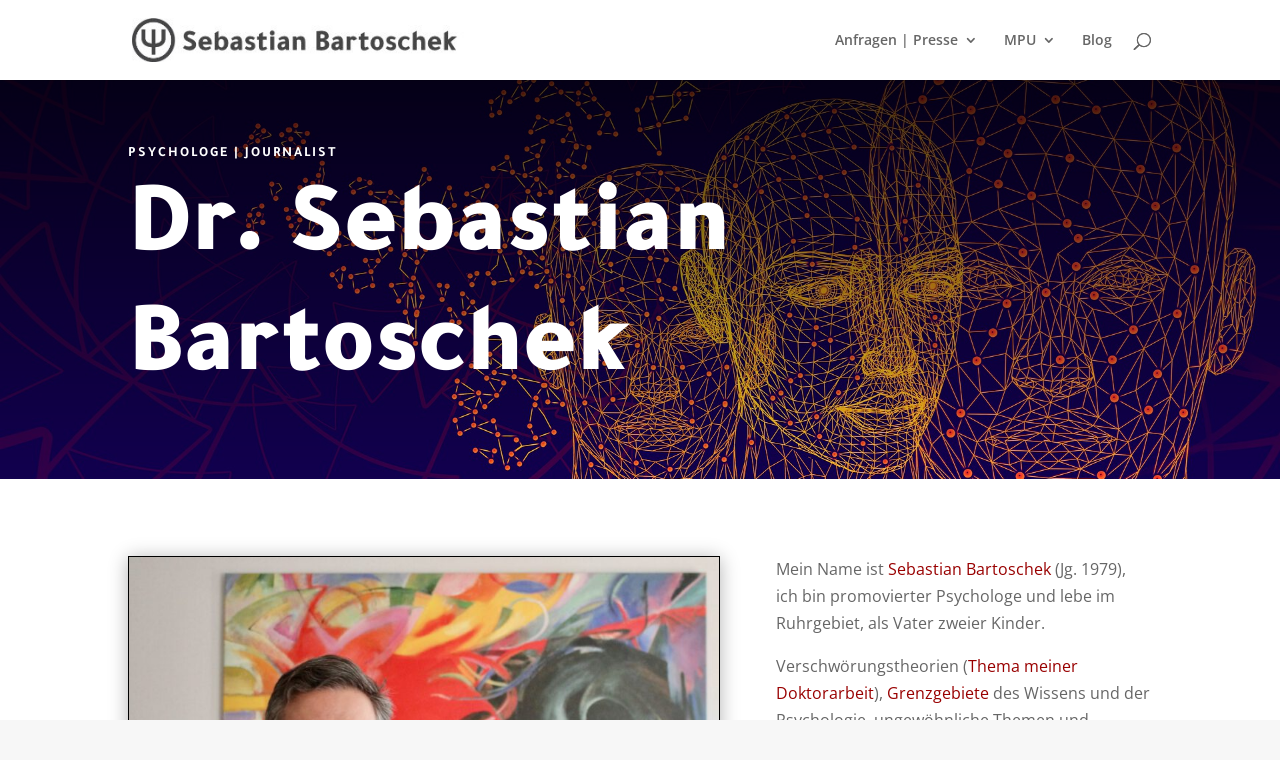

--- FILE ---
content_type: text/css
request_url: https://www.sebastian-bartoschek.de/wp-content/cache/wpfc-minified/1s3f0mg7/9uh4t.css
body_size: -251
content:
/**
 * Auto Generated by OMGF
 * @author: Daan van den Bergh
 * @url: https://daan.dev
 */

@font-face {
    font-family: 'Tajawal';
    font-style: normal;
    font-weight: 200;
    font-display: swap;
    src:     url(//www.sebastian-bartoschek.de/wp-content/uploads/omgf/et-builder-googlefonts-cached-115/tajawal-normal-latin-200.woff2) format('woff2');
    unicode-range: U+0000-00FF, U+0131, U+0152-0153, U+02BB-02BC, U+02C6, U+02DA, U+02DC, U+0304, U+0308, U+0329, U+2000-206F, U+2074, U+20AC, U+2122, U+2191, U+2193, U+2212, U+2215, U+FEFF, U+FFFD;
}
@font-face {
    font-family: 'Tajawal';
    font-style: normal;
    font-weight: 300;
    font-display: swap;
    src:     url(//www.sebastian-bartoschek.de/wp-content/uploads/omgf/et-builder-googlefonts-cached-115/tajawal-normal-latin-300.woff2) format('woff2');
    unicode-range: U+0000-00FF, U+0131, U+0152-0153, U+02BB-02BC, U+02C6, U+02DA, U+02DC, U+0304, U+0308, U+0329, U+2000-206F, U+2074, U+20AC, U+2122, U+2191, U+2193, U+2212, U+2215, U+FEFF, U+FFFD;
}
@font-face {
    font-family: 'Tajawal';
    font-style: normal;
    font-weight: 400;
    font-display: swap;
    src:     url(//www.sebastian-bartoschek.de/wp-content/uploads/omgf/et-builder-googlefonts-cached-115/tajawal-normal-latin-400.woff2) format('woff2');
    unicode-range: U+0000-00FF, U+0131, U+0152-0153, U+02BB-02BC, U+02C6, U+02DA, U+02DC, U+0304, U+0308, U+0329, U+2000-206F, U+2074, U+20AC, U+2122, U+2191, U+2193, U+2212, U+2215, U+FEFF, U+FFFD;
}
@font-face {
    font-family: 'Tajawal';
    font-style: normal;
    font-weight: 500;
    font-display: swap;
    src:     url(//www.sebastian-bartoschek.de/wp-content/uploads/omgf/et-builder-googlefonts-cached-115/tajawal-normal-latin-500.woff2) format('woff2');
    unicode-range: U+0000-00FF, U+0131, U+0152-0153, U+02BB-02BC, U+02C6, U+02DA, U+02DC, U+0304, U+0308, U+0329, U+2000-206F, U+2074, U+20AC, U+2122, U+2191, U+2193, U+2212, U+2215, U+FEFF, U+FFFD;
}
@font-face {
    font-family: 'Tajawal';
    font-style: normal;
    font-weight: 700;
    font-display: swap;
    src:     url(//www.sebastian-bartoschek.de/wp-content/uploads/omgf/et-builder-googlefonts-cached-115/tajawal-normal-latin-700.woff2) format('woff2');
    unicode-range: U+0000-00FF, U+0131, U+0152-0153, U+02BB-02BC, U+02C6, U+02DA, U+02DC, U+0304, U+0308, U+0329, U+2000-206F, U+2074, U+20AC, U+2122, U+2191, U+2193, U+2212, U+2215, U+FEFF, U+FFFD;
}
@font-face {
    font-family: 'Tajawal';
    font-style: normal;
    font-weight: 800;
    font-display: swap;
    src:     url(//www.sebastian-bartoschek.de/wp-content/uploads/omgf/et-builder-googlefonts-cached-115/tajawal-normal-latin-800.woff2) format('woff2');
    unicode-range: U+0000-00FF, U+0131, U+0152-0153, U+02BB-02BC, U+02C6, U+02DA, U+02DC, U+0304, U+0308, U+0329, U+2000-206F, U+2074, U+20AC, U+2122, U+2191, U+2193, U+2212, U+2215, U+FEFF, U+FFFD;
}
@font-face {
    font-family: 'Tajawal';
    font-style: normal;
    font-weight: 900;
    font-display: swap;
    src:     url(//www.sebastian-bartoschek.de/wp-content/uploads/omgf/et-builder-googlefonts-cached-115/tajawal-normal-latin-900.woff2) format('woff2');
    unicode-range: U+0000-00FF, U+0131, U+0152-0153, U+02BB-02BC, U+02C6, U+02DA, U+02DC, U+0304, U+0308, U+0329, U+2000-206F, U+2074, U+20AC, U+2122, U+2191, U+2193, U+2212, U+2215, U+FEFF, U+FFFD;
}

--- FILE ---
content_type: text/css
request_url: https://www.sebastian-bartoschek.de/wp-content/cache/wpfc-minified/d4v3zdss/9tejs.css
body_size: -390
content:
:root{--color-main:#100048;--color-gray1:whitesmoke;--color-gray3:#222;--color-akzent:#990000}#page-container p{hyphens:auto}#comments{border-bottom:1px solid;margin-top:2em}ol.commentlist{list-style-type:none!important;margin:2em 0 1em}.comment_postinfo{font-weight:bold;margin:2em 0 0 0}#header-links,#header-links a{color:var(--color-gray3)!important}footer .et_pb_section{background-color:var(--color-gray3)!important;color:var(--color-gray1)}footer .et_pb_section a:hover{text-decoration:underline}.et_pb_text_0_tb_footer.et_pb_text{color:rgba(255,255,255,0.8)!important}